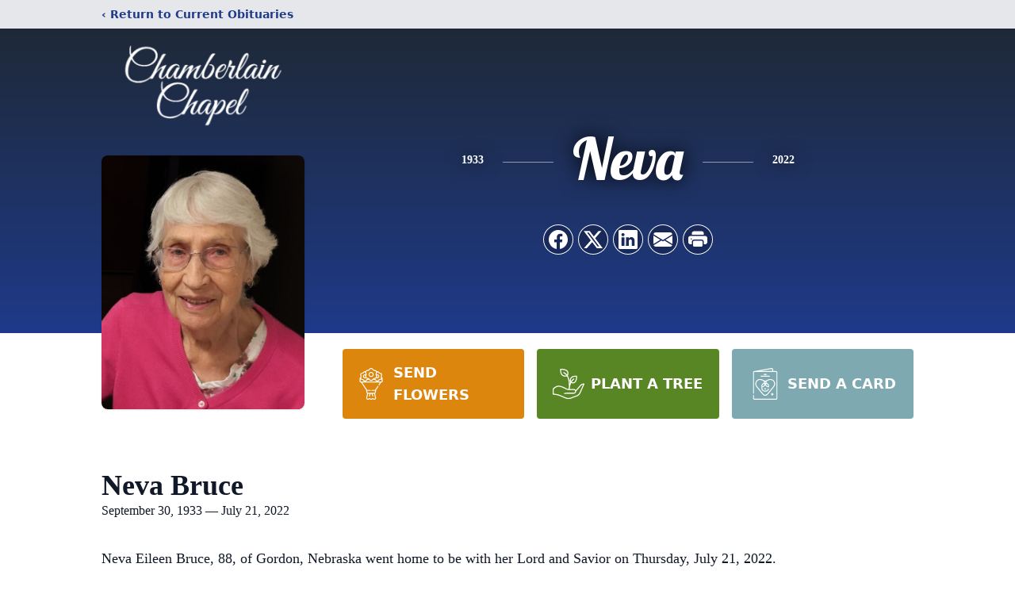

--- FILE ---
content_type: text/html; charset=utf-8
request_url: https://www.google.com/recaptcha/enterprise/anchor?ar=1&k=6Lc1kTcmAAAAAInnzC5CGNpmRBWPu-8ZXgzBC591&co=aHR0cHM6Ly93d3cuY2hhbWJlcmxhaW5jaGFwZWwuY29tOjQ0Mw..&hl=en&type=image&v=PoyoqOPhxBO7pBk68S4YbpHZ&theme=light&size=invisible&badge=bottomright&anchor-ms=20000&execute-ms=30000&cb=2pooczrt0ok2
body_size: 48738
content:
<!DOCTYPE HTML><html dir="ltr" lang="en"><head><meta http-equiv="Content-Type" content="text/html; charset=UTF-8">
<meta http-equiv="X-UA-Compatible" content="IE=edge">
<title>reCAPTCHA</title>
<style type="text/css">
/* cyrillic-ext */
@font-face {
  font-family: 'Roboto';
  font-style: normal;
  font-weight: 400;
  font-stretch: 100%;
  src: url(//fonts.gstatic.com/s/roboto/v48/KFO7CnqEu92Fr1ME7kSn66aGLdTylUAMa3GUBHMdazTgWw.woff2) format('woff2');
  unicode-range: U+0460-052F, U+1C80-1C8A, U+20B4, U+2DE0-2DFF, U+A640-A69F, U+FE2E-FE2F;
}
/* cyrillic */
@font-face {
  font-family: 'Roboto';
  font-style: normal;
  font-weight: 400;
  font-stretch: 100%;
  src: url(//fonts.gstatic.com/s/roboto/v48/KFO7CnqEu92Fr1ME7kSn66aGLdTylUAMa3iUBHMdazTgWw.woff2) format('woff2');
  unicode-range: U+0301, U+0400-045F, U+0490-0491, U+04B0-04B1, U+2116;
}
/* greek-ext */
@font-face {
  font-family: 'Roboto';
  font-style: normal;
  font-weight: 400;
  font-stretch: 100%;
  src: url(//fonts.gstatic.com/s/roboto/v48/KFO7CnqEu92Fr1ME7kSn66aGLdTylUAMa3CUBHMdazTgWw.woff2) format('woff2');
  unicode-range: U+1F00-1FFF;
}
/* greek */
@font-face {
  font-family: 'Roboto';
  font-style: normal;
  font-weight: 400;
  font-stretch: 100%;
  src: url(//fonts.gstatic.com/s/roboto/v48/KFO7CnqEu92Fr1ME7kSn66aGLdTylUAMa3-UBHMdazTgWw.woff2) format('woff2');
  unicode-range: U+0370-0377, U+037A-037F, U+0384-038A, U+038C, U+038E-03A1, U+03A3-03FF;
}
/* math */
@font-face {
  font-family: 'Roboto';
  font-style: normal;
  font-weight: 400;
  font-stretch: 100%;
  src: url(//fonts.gstatic.com/s/roboto/v48/KFO7CnqEu92Fr1ME7kSn66aGLdTylUAMawCUBHMdazTgWw.woff2) format('woff2');
  unicode-range: U+0302-0303, U+0305, U+0307-0308, U+0310, U+0312, U+0315, U+031A, U+0326-0327, U+032C, U+032F-0330, U+0332-0333, U+0338, U+033A, U+0346, U+034D, U+0391-03A1, U+03A3-03A9, U+03B1-03C9, U+03D1, U+03D5-03D6, U+03F0-03F1, U+03F4-03F5, U+2016-2017, U+2034-2038, U+203C, U+2040, U+2043, U+2047, U+2050, U+2057, U+205F, U+2070-2071, U+2074-208E, U+2090-209C, U+20D0-20DC, U+20E1, U+20E5-20EF, U+2100-2112, U+2114-2115, U+2117-2121, U+2123-214F, U+2190, U+2192, U+2194-21AE, U+21B0-21E5, U+21F1-21F2, U+21F4-2211, U+2213-2214, U+2216-22FF, U+2308-230B, U+2310, U+2319, U+231C-2321, U+2336-237A, U+237C, U+2395, U+239B-23B7, U+23D0, U+23DC-23E1, U+2474-2475, U+25AF, U+25B3, U+25B7, U+25BD, U+25C1, U+25CA, U+25CC, U+25FB, U+266D-266F, U+27C0-27FF, U+2900-2AFF, U+2B0E-2B11, U+2B30-2B4C, U+2BFE, U+3030, U+FF5B, U+FF5D, U+1D400-1D7FF, U+1EE00-1EEFF;
}
/* symbols */
@font-face {
  font-family: 'Roboto';
  font-style: normal;
  font-weight: 400;
  font-stretch: 100%;
  src: url(//fonts.gstatic.com/s/roboto/v48/KFO7CnqEu92Fr1ME7kSn66aGLdTylUAMaxKUBHMdazTgWw.woff2) format('woff2');
  unicode-range: U+0001-000C, U+000E-001F, U+007F-009F, U+20DD-20E0, U+20E2-20E4, U+2150-218F, U+2190, U+2192, U+2194-2199, U+21AF, U+21E6-21F0, U+21F3, U+2218-2219, U+2299, U+22C4-22C6, U+2300-243F, U+2440-244A, U+2460-24FF, U+25A0-27BF, U+2800-28FF, U+2921-2922, U+2981, U+29BF, U+29EB, U+2B00-2BFF, U+4DC0-4DFF, U+FFF9-FFFB, U+10140-1018E, U+10190-1019C, U+101A0, U+101D0-101FD, U+102E0-102FB, U+10E60-10E7E, U+1D2C0-1D2D3, U+1D2E0-1D37F, U+1F000-1F0FF, U+1F100-1F1AD, U+1F1E6-1F1FF, U+1F30D-1F30F, U+1F315, U+1F31C, U+1F31E, U+1F320-1F32C, U+1F336, U+1F378, U+1F37D, U+1F382, U+1F393-1F39F, U+1F3A7-1F3A8, U+1F3AC-1F3AF, U+1F3C2, U+1F3C4-1F3C6, U+1F3CA-1F3CE, U+1F3D4-1F3E0, U+1F3ED, U+1F3F1-1F3F3, U+1F3F5-1F3F7, U+1F408, U+1F415, U+1F41F, U+1F426, U+1F43F, U+1F441-1F442, U+1F444, U+1F446-1F449, U+1F44C-1F44E, U+1F453, U+1F46A, U+1F47D, U+1F4A3, U+1F4B0, U+1F4B3, U+1F4B9, U+1F4BB, U+1F4BF, U+1F4C8-1F4CB, U+1F4D6, U+1F4DA, U+1F4DF, U+1F4E3-1F4E6, U+1F4EA-1F4ED, U+1F4F7, U+1F4F9-1F4FB, U+1F4FD-1F4FE, U+1F503, U+1F507-1F50B, U+1F50D, U+1F512-1F513, U+1F53E-1F54A, U+1F54F-1F5FA, U+1F610, U+1F650-1F67F, U+1F687, U+1F68D, U+1F691, U+1F694, U+1F698, U+1F6AD, U+1F6B2, U+1F6B9-1F6BA, U+1F6BC, U+1F6C6-1F6CF, U+1F6D3-1F6D7, U+1F6E0-1F6EA, U+1F6F0-1F6F3, U+1F6F7-1F6FC, U+1F700-1F7FF, U+1F800-1F80B, U+1F810-1F847, U+1F850-1F859, U+1F860-1F887, U+1F890-1F8AD, U+1F8B0-1F8BB, U+1F8C0-1F8C1, U+1F900-1F90B, U+1F93B, U+1F946, U+1F984, U+1F996, U+1F9E9, U+1FA00-1FA6F, U+1FA70-1FA7C, U+1FA80-1FA89, U+1FA8F-1FAC6, U+1FACE-1FADC, U+1FADF-1FAE9, U+1FAF0-1FAF8, U+1FB00-1FBFF;
}
/* vietnamese */
@font-face {
  font-family: 'Roboto';
  font-style: normal;
  font-weight: 400;
  font-stretch: 100%;
  src: url(//fonts.gstatic.com/s/roboto/v48/KFO7CnqEu92Fr1ME7kSn66aGLdTylUAMa3OUBHMdazTgWw.woff2) format('woff2');
  unicode-range: U+0102-0103, U+0110-0111, U+0128-0129, U+0168-0169, U+01A0-01A1, U+01AF-01B0, U+0300-0301, U+0303-0304, U+0308-0309, U+0323, U+0329, U+1EA0-1EF9, U+20AB;
}
/* latin-ext */
@font-face {
  font-family: 'Roboto';
  font-style: normal;
  font-weight: 400;
  font-stretch: 100%;
  src: url(//fonts.gstatic.com/s/roboto/v48/KFO7CnqEu92Fr1ME7kSn66aGLdTylUAMa3KUBHMdazTgWw.woff2) format('woff2');
  unicode-range: U+0100-02BA, U+02BD-02C5, U+02C7-02CC, U+02CE-02D7, U+02DD-02FF, U+0304, U+0308, U+0329, U+1D00-1DBF, U+1E00-1E9F, U+1EF2-1EFF, U+2020, U+20A0-20AB, U+20AD-20C0, U+2113, U+2C60-2C7F, U+A720-A7FF;
}
/* latin */
@font-face {
  font-family: 'Roboto';
  font-style: normal;
  font-weight: 400;
  font-stretch: 100%;
  src: url(//fonts.gstatic.com/s/roboto/v48/KFO7CnqEu92Fr1ME7kSn66aGLdTylUAMa3yUBHMdazQ.woff2) format('woff2');
  unicode-range: U+0000-00FF, U+0131, U+0152-0153, U+02BB-02BC, U+02C6, U+02DA, U+02DC, U+0304, U+0308, U+0329, U+2000-206F, U+20AC, U+2122, U+2191, U+2193, U+2212, U+2215, U+FEFF, U+FFFD;
}
/* cyrillic-ext */
@font-face {
  font-family: 'Roboto';
  font-style: normal;
  font-weight: 500;
  font-stretch: 100%;
  src: url(//fonts.gstatic.com/s/roboto/v48/KFO7CnqEu92Fr1ME7kSn66aGLdTylUAMa3GUBHMdazTgWw.woff2) format('woff2');
  unicode-range: U+0460-052F, U+1C80-1C8A, U+20B4, U+2DE0-2DFF, U+A640-A69F, U+FE2E-FE2F;
}
/* cyrillic */
@font-face {
  font-family: 'Roboto';
  font-style: normal;
  font-weight: 500;
  font-stretch: 100%;
  src: url(//fonts.gstatic.com/s/roboto/v48/KFO7CnqEu92Fr1ME7kSn66aGLdTylUAMa3iUBHMdazTgWw.woff2) format('woff2');
  unicode-range: U+0301, U+0400-045F, U+0490-0491, U+04B0-04B1, U+2116;
}
/* greek-ext */
@font-face {
  font-family: 'Roboto';
  font-style: normal;
  font-weight: 500;
  font-stretch: 100%;
  src: url(//fonts.gstatic.com/s/roboto/v48/KFO7CnqEu92Fr1ME7kSn66aGLdTylUAMa3CUBHMdazTgWw.woff2) format('woff2');
  unicode-range: U+1F00-1FFF;
}
/* greek */
@font-face {
  font-family: 'Roboto';
  font-style: normal;
  font-weight: 500;
  font-stretch: 100%;
  src: url(//fonts.gstatic.com/s/roboto/v48/KFO7CnqEu92Fr1ME7kSn66aGLdTylUAMa3-UBHMdazTgWw.woff2) format('woff2');
  unicode-range: U+0370-0377, U+037A-037F, U+0384-038A, U+038C, U+038E-03A1, U+03A3-03FF;
}
/* math */
@font-face {
  font-family: 'Roboto';
  font-style: normal;
  font-weight: 500;
  font-stretch: 100%;
  src: url(//fonts.gstatic.com/s/roboto/v48/KFO7CnqEu92Fr1ME7kSn66aGLdTylUAMawCUBHMdazTgWw.woff2) format('woff2');
  unicode-range: U+0302-0303, U+0305, U+0307-0308, U+0310, U+0312, U+0315, U+031A, U+0326-0327, U+032C, U+032F-0330, U+0332-0333, U+0338, U+033A, U+0346, U+034D, U+0391-03A1, U+03A3-03A9, U+03B1-03C9, U+03D1, U+03D5-03D6, U+03F0-03F1, U+03F4-03F5, U+2016-2017, U+2034-2038, U+203C, U+2040, U+2043, U+2047, U+2050, U+2057, U+205F, U+2070-2071, U+2074-208E, U+2090-209C, U+20D0-20DC, U+20E1, U+20E5-20EF, U+2100-2112, U+2114-2115, U+2117-2121, U+2123-214F, U+2190, U+2192, U+2194-21AE, U+21B0-21E5, U+21F1-21F2, U+21F4-2211, U+2213-2214, U+2216-22FF, U+2308-230B, U+2310, U+2319, U+231C-2321, U+2336-237A, U+237C, U+2395, U+239B-23B7, U+23D0, U+23DC-23E1, U+2474-2475, U+25AF, U+25B3, U+25B7, U+25BD, U+25C1, U+25CA, U+25CC, U+25FB, U+266D-266F, U+27C0-27FF, U+2900-2AFF, U+2B0E-2B11, U+2B30-2B4C, U+2BFE, U+3030, U+FF5B, U+FF5D, U+1D400-1D7FF, U+1EE00-1EEFF;
}
/* symbols */
@font-face {
  font-family: 'Roboto';
  font-style: normal;
  font-weight: 500;
  font-stretch: 100%;
  src: url(//fonts.gstatic.com/s/roboto/v48/KFO7CnqEu92Fr1ME7kSn66aGLdTylUAMaxKUBHMdazTgWw.woff2) format('woff2');
  unicode-range: U+0001-000C, U+000E-001F, U+007F-009F, U+20DD-20E0, U+20E2-20E4, U+2150-218F, U+2190, U+2192, U+2194-2199, U+21AF, U+21E6-21F0, U+21F3, U+2218-2219, U+2299, U+22C4-22C6, U+2300-243F, U+2440-244A, U+2460-24FF, U+25A0-27BF, U+2800-28FF, U+2921-2922, U+2981, U+29BF, U+29EB, U+2B00-2BFF, U+4DC0-4DFF, U+FFF9-FFFB, U+10140-1018E, U+10190-1019C, U+101A0, U+101D0-101FD, U+102E0-102FB, U+10E60-10E7E, U+1D2C0-1D2D3, U+1D2E0-1D37F, U+1F000-1F0FF, U+1F100-1F1AD, U+1F1E6-1F1FF, U+1F30D-1F30F, U+1F315, U+1F31C, U+1F31E, U+1F320-1F32C, U+1F336, U+1F378, U+1F37D, U+1F382, U+1F393-1F39F, U+1F3A7-1F3A8, U+1F3AC-1F3AF, U+1F3C2, U+1F3C4-1F3C6, U+1F3CA-1F3CE, U+1F3D4-1F3E0, U+1F3ED, U+1F3F1-1F3F3, U+1F3F5-1F3F7, U+1F408, U+1F415, U+1F41F, U+1F426, U+1F43F, U+1F441-1F442, U+1F444, U+1F446-1F449, U+1F44C-1F44E, U+1F453, U+1F46A, U+1F47D, U+1F4A3, U+1F4B0, U+1F4B3, U+1F4B9, U+1F4BB, U+1F4BF, U+1F4C8-1F4CB, U+1F4D6, U+1F4DA, U+1F4DF, U+1F4E3-1F4E6, U+1F4EA-1F4ED, U+1F4F7, U+1F4F9-1F4FB, U+1F4FD-1F4FE, U+1F503, U+1F507-1F50B, U+1F50D, U+1F512-1F513, U+1F53E-1F54A, U+1F54F-1F5FA, U+1F610, U+1F650-1F67F, U+1F687, U+1F68D, U+1F691, U+1F694, U+1F698, U+1F6AD, U+1F6B2, U+1F6B9-1F6BA, U+1F6BC, U+1F6C6-1F6CF, U+1F6D3-1F6D7, U+1F6E0-1F6EA, U+1F6F0-1F6F3, U+1F6F7-1F6FC, U+1F700-1F7FF, U+1F800-1F80B, U+1F810-1F847, U+1F850-1F859, U+1F860-1F887, U+1F890-1F8AD, U+1F8B0-1F8BB, U+1F8C0-1F8C1, U+1F900-1F90B, U+1F93B, U+1F946, U+1F984, U+1F996, U+1F9E9, U+1FA00-1FA6F, U+1FA70-1FA7C, U+1FA80-1FA89, U+1FA8F-1FAC6, U+1FACE-1FADC, U+1FADF-1FAE9, U+1FAF0-1FAF8, U+1FB00-1FBFF;
}
/* vietnamese */
@font-face {
  font-family: 'Roboto';
  font-style: normal;
  font-weight: 500;
  font-stretch: 100%;
  src: url(//fonts.gstatic.com/s/roboto/v48/KFO7CnqEu92Fr1ME7kSn66aGLdTylUAMa3OUBHMdazTgWw.woff2) format('woff2');
  unicode-range: U+0102-0103, U+0110-0111, U+0128-0129, U+0168-0169, U+01A0-01A1, U+01AF-01B0, U+0300-0301, U+0303-0304, U+0308-0309, U+0323, U+0329, U+1EA0-1EF9, U+20AB;
}
/* latin-ext */
@font-face {
  font-family: 'Roboto';
  font-style: normal;
  font-weight: 500;
  font-stretch: 100%;
  src: url(//fonts.gstatic.com/s/roboto/v48/KFO7CnqEu92Fr1ME7kSn66aGLdTylUAMa3KUBHMdazTgWw.woff2) format('woff2');
  unicode-range: U+0100-02BA, U+02BD-02C5, U+02C7-02CC, U+02CE-02D7, U+02DD-02FF, U+0304, U+0308, U+0329, U+1D00-1DBF, U+1E00-1E9F, U+1EF2-1EFF, U+2020, U+20A0-20AB, U+20AD-20C0, U+2113, U+2C60-2C7F, U+A720-A7FF;
}
/* latin */
@font-face {
  font-family: 'Roboto';
  font-style: normal;
  font-weight: 500;
  font-stretch: 100%;
  src: url(//fonts.gstatic.com/s/roboto/v48/KFO7CnqEu92Fr1ME7kSn66aGLdTylUAMa3yUBHMdazQ.woff2) format('woff2');
  unicode-range: U+0000-00FF, U+0131, U+0152-0153, U+02BB-02BC, U+02C6, U+02DA, U+02DC, U+0304, U+0308, U+0329, U+2000-206F, U+20AC, U+2122, U+2191, U+2193, U+2212, U+2215, U+FEFF, U+FFFD;
}
/* cyrillic-ext */
@font-face {
  font-family: 'Roboto';
  font-style: normal;
  font-weight: 900;
  font-stretch: 100%;
  src: url(//fonts.gstatic.com/s/roboto/v48/KFO7CnqEu92Fr1ME7kSn66aGLdTylUAMa3GUBHMdazTgWw.woff2) format('woff2');
  unicode-range: U+0460-052F, U+1C80-1C8A, U+20B4, U+2DE0-2DFF, U+A640-A69F, U+FE2E-FE2F;
}
/* cyrillic */
@font-face {
  font-family: 'Roboto';
  font-style: normal;
  font-weight: 900;
  font-stretch: 100%;
  src: url(//fonts.gstatic.com/s/roboto/v48/KFO7CnqEu92Fr1ME7kSn66aGLdTylUAMa3iUBHMdazTgWw.woff2) format('woff2');
  unicode-range: U+0301, U+0400-045F, U+0490-0491, U+04B0-04B1, U+2116;
}
/* greek-ext */
@font-face {
  font-family: 'Roboto';
  font-style: normal;
  font-weight: 900;
  font-stretch: 100%;
  src: url(//fonts.gstatic.com/s/roboto/v48/KFO7CnqEu92Fr1ME7kSn66aGLdTylUAMa3CUBHMdazTgWw.woff2) format('woff2');
  unicode-range: U+1F00-1FFF;
}
/* greek */
@font-face {
  font-family: 'Roboto';
  font-style: normal;
  font-weight: 900;
  font-stretch: 100%;
  src: url(//fonts.gstatic.com/s/roboto/v48/KFO7CnqEu92Fr1ME7kSn66aGLdTylUAMa3-UBHMdazTgWw.woff2) format('woff2');
  unicode-range: U+0370-0377, U+037A-037F, U+0384-038A, U+038C, U+038E-03A1, U+03A3-03FF;
}
/* math */
@font-face {
  font-family: 'Roboto';
  font-style: normal;
  font-weight: 900;
  font-stretch: 100%;
  src: url(//fonts.gstatic.com/s/roboto/v48/KFO7CnqEu92Fr1ME7kSn66aGLdTylUAMawCUBHMdazTgWw.woff2) format('woff2');
  unicode-range: U+0302-0303, U+0305, U+0307-0308, U+0310, U+0312, U+0315, U+031A, U+0326-0327, U+032C, U+032F-0330, U+0332-0333, U+0338, U+033A, U+0346, U+034D, U+0391-03A1, U+03A3-03A9, U+03B1-03C9, U+03D1, U+03D5-03D6, U+03F0-03F1, U+03F4-03F5, U+2016-2017, U+2034-2038, U+203C, U+2040, U+2043, U+2047, U+2050, U+2057, U+205F, U+2070-2071, U+2074-208E, U+2090-209C, U+20D0-20DC, U+20E1, U+20E5-20EF, U+2100-2112, U+2114-2115, U+2117-2121, U+2123-214F, U+2190, U+2192, U+2194-21AE, U+21B0-21E5, U+21F1-21F2, U+21F4-2211, U+2213-2214, U+2216-22FF, U+2308-230B, U+2310, U+2319, U+231C-2321, U+2336-237A, U+237C, U+2395, U+239B-23B7, U+23D0, U+23DC-23E1, U+2474-2475, U+25AF, U+25B3, U+25B7, U+25BD, U+25C1, U+25CA, U+25CC, U+25FB, U+266D-266F, U+27C0-27FF, U+2900-2AFF, U+2B0E-2B11, U+2B30-2B4C, U+2BFE, U+3030, U+FF5B, U+FF5D, U+1D400-1D7FF, U+1EE00-1EEFF;
}
/* symbols */
@font-face {
  font-family: 'Roboto';
  font-style: normal;
  font-weight: 900;
  font-stretch: 100%;
  src: url(//fonts.gstatic.com/s/roboto/v48/KFO7CnqEu92Fr1ME7kSn66aGLdTylUAMaxKUBHMdazTgWw.woff2) format('woff2');
  unicode-range: U+0001-000C, U+000E-001F, U+007F-009F, U+20DD-20E0, U+20E2-20E4, U+2150-218F, U+2190, U+2192, U+2194-2199, U+21AF, U+21E6-21F0, U+21F3, U+2218-2219, U+2299, U+22C4-22C6, U+2300-243F, U+2440-244A, U+2460-24FF, U+25A0-27BF, U+2800-28FF, U+2921-2922, U+2981, U+29BF, U+29EB, U+2B00-2BFF, U+4DC0-4DFF, U+FFF9-FFFB, U+10140-1018E, U+10190-1019C, U+101A0, U+101D0-101FD, U+102E0-102FB, U+10E60-10E7E, U+1D2C0-1D2D3, U+1D2E0-1D37F, U+1F000-1F0FF, U+1F100-1F1AD, U+1F1E6-1F1FF, U+1F30D-1F30F, U+1F315, U+1F31C, U+1F31E, U+1F320-1F32C, U+1F336, U+1F378, U+1F37D, U+1F382, U+1F393-1F39F, U+1F3A7-1F3A8, U+1F3AC-1F3AF, U+1F3C2, U+1F3C4-1F3C6, U+1F3CA-1F3CE, U+1F3D4-1F3E0, U+1F3ED, U+1F3F1-1F3F3, U+1F3F5-1F3F7, U+1F408, U+1F415, U+1F41F, U+1F426, U+1F43F, U+1F441-1F442, U+1F444, U+1F446-1F449, U+1F44C-1F44E, U+1F453, U+1F46A, U+1F47D, U+1F4A3, U+1F4B0, U+1F4B3, U+1F4B9, U+1F4BB, U+1F4BF, U+1F4C8-1F4CB, U+1F4D6, U+1F4DA, U+1F4DF, U+1F4E3-1F4E6, U+1F4EA-1F4ED, U+1F4F7, U+1F4F9-1F4FB, U+1F4FD-1F4FE, U+1F503, U+1F507-1F50B, U+1F50D, U+1F512-1F513, U+1F53E-1F54A, U+1F54F-1F5FA, U+1F610, U+1F650-1F67F, U+1F687, U+1F68D, U+1F691, U+1F694, U+1F698, U+1F6AD, U+1F6B2, U+1F6B9-1F6BA, U+1F6BC, U+1F6C6-1F6CF, U+1F6D3-1F6D7, U+1F6E0-1F6EA, U+1F6F0-1F6F3, U+1F6F7-1F6FC, U+1F700-1F7FF, U+1F800-1F80B, U+1F810-1F847, U+1F850-1F859, U+1F860-1F887, U+1F890-1F8AD, U+1F8B0-1F8BB, U+1F8C0-1F8C1, U+1F900-1F90B, U+1F93B, U+1F946, U+1F984, U+1F996, U+1F9E9, U+1FA00-1FA6F, U+1FA70-1FA7C, U+1FA80-1FA89, U+1FA8F-1FAC6, U+1FACE-1FADC, U+1FADF-1FAE9, U+1FAF0-1FAF8, U+1FB00-1FBFF;
}
/* vietnamese */
@font-face {
  font-family: 'Roboto';
  font-style: normal;
  font-weight: 900;
  font-stretch: 100%;
  src: url(//fonts.gstatic.com/s/roboto/v48/KFO7CnqEu92Fr1ME7kSn66aGLdTylUAMa3OUBHMdazTgWw.woff2) format('woff2');
  unicode-range: U+0102-0103, U+0110-0111, U+0128-0129, U+0168-0169, U+01A0-01A1, U+01AF-01B0, U+0300-0301, U+0303-0304, U+0308-0309, U+0323, U+0329, U+1EA0-1EF9, U+20AB;
}
/* latin-ext */
@font-face {
  font-family: 'Roboto';
  font-style: normal;
  font-weight: 900;
  font-stretch: 100%;
  src: url(//fonts.gstatic.com/s/roboto/v48/KFO7CnqEu92Fr1ME7kSn66aGLdTylUAMa3KUBHMdazTgWw.woff2) format('woff2');
  unicode-range: U+0100-02BA, U+02BD-02C5, U+02C7-02CC, U+02CE-02D7, U+02DD-02FF, U+0304, U+0308, U+0329, U+1D00-1DBF, U+1E00-1E9F, U+1EF2-1EFF, U+2020, U+20A0-20AB, U+20AD-20C0, U+2113, U+2C60-2C7F, U+A720-A7FF;
}
/* latin */
@font-face {
  font-family: 'Roboto';
  font-style: normal;
  font-weight: 900;
  font-stretch: 100%;
  src: url(//fonts.gstatic.com/s/roboto/v48/KFO7CnqEu92Fr1ME7kSn66aGLdTylUAMa3yUBHMdazQ.woff2) format('woff2');
  unicode-range: U+0000-00FF, U+0131, U+0152-0153, U+02BB-02BC, U+02C6, U+02DA, U+02DC, U+0304, U+0308, U+0329, U+2000-206F, U+20AC, U+2122, U+2191, U+2193, U+2212, U+2215, U+FEFF, U+FFFD;
}

</style>
<link rel="stylesheet" type="text/css" href="https://www.gstatic.com/recaptcha/releases/PoyoqOPhxBO7pBk68S4YbpHZ/styles__ltr.css">
<script nonce="u4Jev7vXwziBDHcallB0CA" type="text/javascript">window['__recaptcha_api'] = 'https://www.google.com/recaptcha/enterprise/';</script>
<script type="text/javascript" src="https://www.gstatic.com/recaptcha/releases/PoyoqOPhxBO7pBk68S4YbpHZ/recaptcha__en.js" nonce="u4Jev7vXwziBDHcallB0CA">
      
    </script></head>
<body><div id="rc-anchor-alert" class="rc-anchor-alert"></div>
<input type="hidden" id="recaptcha-token" value="[base64]">
<script type="text/javascript" nonce="u4Jev7vXwziBDHcallB0CA">
      recaptcha.anchor.Main.init("[\x22ainput\x22,[\x22bgdata\x22,\x22\x22,\[base64]/[base64]/[base64]/ZyhXLGgpOnEoW04sMjEsbF0sVywwKSxoKSxmYWxzZSxmYWxzZSl9Y2F0Y2goayl7RygzNTgsVyk/[base64]/[base64]/[base64]/[base64]/[base64]/[base64]/[base64]/bmV3IEJbT10oRFswXSk6dz09Mj9uZXcgQltPXShEWzBdLERbMV0pOnc9PTM/bmV3IEJbT10oRFswXSxEWzFdLERbMl0pOnc9PTQ/[base64]/[base64]/[base64]/[base64]/[base64]\\u003d\x22,\[base64]\\u003d\x22,\x22w6UoKcO5SjNCRMO+wrtTWsKsw4/[base64]/Dn8OHwp7CtcOnYgg3w6XCtMOhw4XDviIPNDZ+w4/DjcO2IG/DpEHDvsOoRXPCicODbMKnwo/Dp8Ofw4nCpsKJwo1bw7c9wqdlw5LDpl3CsETDsnrDlsK9w4PDhyVBwrZNWsKXOsKcF8OewoPCl8KDTcKgwqFPNW50AMK9L8OCw5EvwqZPW8KrwqALeStCw555WMK0wrk8w7HDtU9rSAPDtcOKwq/Co8OyIjDCmsOmwq0PwqErw5VeJ8O2TnlCKsOMe8KwC8O6PQrCvlIVw5PDkVA1w5BjwoYUw6DCtGw2LcO3wqrDnkg0w6XCklzCncKzFm3Dl8OfHVhxcnMRDMKswrnDtXPCn8OSw43DskfDl8OyRB3DmRBCwqtLw65lworCgMKMwogHGsKVSSjCnC/Cqi7CsgDDiWIfw5/DmcK1OjIew4gXfMO9wqw6Y8O5YFxnQMO7B8OFSMOLwqTCnGzCiHwuB8O/KwjCqsKwwqLDv2VGwo59HsOLB8Ofw7HDuzRsw4HDkVpGw6DCp8KWwrDDrcOGwqPCnVzDtxJHw5/CrA/Co8KAAUYBw5nDo8KFPnbChMKHw4UWM37DvnTCj8KFwrLCmxkLwrPCujzCtMOxw54uwp4Hw7/DnzkeFsKUw7bDj2geP8OfZcKgHQ7DisKRYizCgcKRw60rwok1PQHCisOtwq0/R8Obwpo/a8O0S8OwPMONGTZSw7QxwoFKw7jDo3vDuRrClsOfwpvCksKVKsKHw4vCkgnDmcOhZcOHXHwlCywXAMKBwo3CjxIZw7HCoFfCsAfCvhVvwrfDpMKcw7dgOHU9w4DCql/DjMKDBVIuw6V8S8KBw7cRwoMmw7PDvHTDo3N0w5o7wpM9w6bCnMOjwofDssKqwrEPJsKKw4PCtQPDtMOjf2fCtUrCpcOtJwjCuMKmZGjChMOvwpQYIhw0woTDhExodsODWcOgwrfCiSfDiMK2fMOUwr3DtSVcNy/[base64]/Colw1w5zCn8OMwqDDoVkdQSzCjnBjwrwDKcOiwoDCjDbDsMOBw64LwrIvw69zw7EtwrXDpcKgw5bCo8ODCMKBw4hBwpbCiSwaIcOxA8OSw4/[base64]/[base64]/CusK/AcKkZEjCvB4Yw7V8w4bCtmNrw6w8SRfCocKYwoVLw5fCisOMWHcbwqDDrcKCw51+JsOUw6V2w6bDisOqwpQdw5x5w7zCisO9YinDtDLCj8OwbxZYwrdZCEHDlsKMAcKMw6Vbw49tw4/Dn8K5w5ViwpTCicOpw4HCtGVjYwXCp8KUwp3Dl2ZLw7BMwpPCsXNrwrPCknTDqsKVw79Vw6vDmMOWwr8SQsOMKcOrwq7DjcKXwpNHflITw5x3w4vCpgDCihY2bxEiD1/DrMKiRMK9wopfAcOlRMKydR5yfMO0KBMtwoxCw7A6W8KbfsOSwoPDtFrCkwMgGsKQwo7DpjYqQcKLOsOddX8Xw5HDlcO3BWnDgcKrw7Y0Zg/DjcKTw4FrWMO/dRPDqwNFwrZqw4DDl8OUW8KswrfDv8Kcw6LCtGJSwpPCtcKyLmvDjMOvw7shdMK3LmgtfcKzdsOPw67DjWsXAMOATcOcw6PCmkPChsO3fMOLfjrCm8K4f8Ktw40bbDUZc8OAKsOZw7/CmsK+wotrUMKFZ8OGw4Bhw6LDgcKQPBDDizUWwqVuTVwpw7/[base64]/DqmbCmHHClcO/wpcgwoPDisOKwqEsw5TDtMOIw7fDgsORVsO0L3/DoEoswpnCgMKfwo9pwr3Dh8OhwqACHCXDqsOtw5IWwqF5worCtFFOw6cdwovDiE5pw4RRMUTCusOUw4sTbV8DwrTCusO5FVF3E8KEw5Afw6hpWTdzVsOhwqhaPWFGYT0VwpoaWcKfw6R4woBvw7jClMKawp1+AsKBE1/Dl8KWwqDCr8Knw7cYLsOdAcOCw6fCjxF1JcKQw5vDnMK4wrEIwqLDmg0UU8OlU2oNM8Otw4UXAMOCXsOTInDCo3ceH8KQUAPDtsOfJQ/[base64]/DgkBOwoXCpV3CnzHClRTCmjspwrnDh8K9wrnCjMOwwp0pXcOWbsOqdcK/SxbCi8KcKSo7w5TDkXknwoogIDssGlYAw7DCqcKZw6XDusK2w7NMw4cjPh1qwo07fTXCtsKdw4nDocKUwqTDl0PDnBwzwpvCo8KNNMOASFPDpGrDjxLCvMKbXV0/FXjDnXnDssKww4dYTAIuw4jDtTsBMkPChFfDoCQJfBPCgsKvccOoTxFHw5dgNMKuwr8SaGUsYcOHw4jCqcK1LBJMw4bCosKyGX4bV8O/CMOGLHjCqzkEwqfDu8K9wowvGQDDrMKtBsKADlrCqCDDmMOqZRB9ETHCvMKcw6gcwoENIcOTWsOJwoTCk8O3fBt/[base64]/DvE1oTcO1wqbDrQhAw6J/[base64]/CjMOGEy7ChQQ6Bw1twqbDicOyDsKtKsKCJWnDgMK2w7E+G8KofzhlCMKPccK3UwDCpTPDiMOPwprCnsOWbcKLw53DtMKaw4bChGk/[base64]/worCjRR5WMKbOMOIAMK2wrM1wobDjwxzw7YMwqkXwrJXZXIzw5JRc1g6R8KTJcOlFFMBw5nDu8Oow4jDoDoBUsOtAR/CqsOiTsKpTkLDvcODwohNEsO7YcKWw4YTa8OVUcKzw5Yxw4xNwpXDksOjwobCrDnDqMKZw5xyO8KSD8KNfMONUmfDncODfwpKQhoEw4x/wqzDmsO9wqQPw4HClRMhw7vCpsOCwqbCmMOSwrDCtcKFE8KuEsK+ZkseaMKCEMKCU8O/w6M/woUgbiV1LMK4w5oyLsOgw7jDg8KPw7ApJh3CgcOnNsO+wprDrm/DsDQowrFnwrFMwowhMsODQsKnw780a0nDklzCg1rCmsOIVRQka2gYw7nDgVl/[base64]/DrsOOacObVwMfAV1uwoLCh15aw4bDpcOHIxJrw77Cj8K0w7gxw5Y7w5DCimpww6hHODtTw4rDlcKWwpHCiUvCgAhNUsOrI8OtwqzDisO2w6V2ICZaaA5ObsO5esORKMO4NAfCk8K2eMOldcK8wpTCgC/DnBFsaWE8w4PCrcO0FQrCrcKPLkXCrMOnTgfDnQvDnnDDhA/CvcKiwp8Zw6XCjAV0cWLDrsO7W8Kiwr1sXEfDj8KYTjwRwqMJPiM8GhoVw5PCvcK/wpBDw5/DhsOwG8OKX8K7JDHCjMK6OsKYRMO/w4BlBXjChcOCR8OfCMKYw7FXDA4lw6jCqRNwJcOOwqTCi8Kcw4tAwrbClShNKwZhFMKaCcKaw78xwpF2YsKwTlRzwofCmWrDqH3Ch8K5w6jCk8KLwq0Dw4Y+TcO3w53DisK+WHvDqwtrwq/[base64]/CmhLDu8O3w7FFw7rCi8OywptIwrMXwpQxwoArw4DDgsKQNjbDkzTDmQrDkMOXZsODEsKZBsOoN8OHUcObNltfBiDDh8K4HcKCw7BSGjFzIcOrwqoaBsO0OsObM8K4wpvDl8KrwqAgesO6SyTCqWDDmU7Coj/[base64]/DplYBw5zChMOUwotxCMO/OBRNX8Kpw5M9w6TCgcObO8OUIi5HwrDDrHzDsFMvIBLDusO9wrtsw7BTwoHCgljCkcONYcOTwrwEa8OgDsKAw7/[base64]/FiYBwrV5Z2A7w441w49WfU3ClMKAw6xMwqgCd2XCmsKGSwHCoh1AwpjDm8K4NwHDgD4AwoPDkMKLw6zDmMKEwro2wqZ+RRc1LMOQw43DiCzDjXNQVQHDnsOKR8KBwrjDmcO3wrfClsKlw6XDihd3wrIFGcK/T8KHw4HCgkszwpkPdMKiEsOCw7PDpsOawoB8OcKvwqEmIMKGWlldw5DCgcOIwqPDsgwVZ1ZCTcKNwp7DiBBZw5s3S8OswrlAGMKww5HDnUtTw4M/w7V8wqYCw4HCq2fCoMOiH0HCi03DtMKbPBjCocO0SjrCucOwX2gPw7fCnGDDv8KUcMK6RTXCusKEw7DDqMKYwozDvFw7WFBnbsK3PHxRwp1DcsOVwpNnClNlw4vDu0EMJzVsw7PDm8KtAsOXw4Nzw7Zow7E+wqbDnF5rDWxSLiVWXUvCmcONGDQ2Mw/[base64]/bHbDu0PCucORZQwcIn3DlMK2HcKBVyprNB8JF2TDiMO+GXMHMXV1wrrDjCzDuMKtw7Zlw6HCoWoRwp8pwoxed3PDocOhKsOowovDiMKGa8OOYsOpFjdVJCFLCjBzwrzCkjXCmUg+ZT/DusO8YkrDu8KDPzTCoFF/[base64]/w5nDgWU1wonDl8KIw7TDtcOHScKqcnklLBN2bynDtsK8CEVxVMOkQFTCssKww4HDqHIjw4DCmcOvGwIAwq0+AsKSfsK5Sz3CgMOGwqsWDwPDpcOWM8KZw58Yw4rDgSbCugHDpiJRw79DwqjDv8Oawqk+BV/DrcOEwq/DmBxmw6TDpMKhXcKGw4XDlwnDjcO7wojCgMK6wrnDhsOQwp7DoWzDuMObw4lVYDtvwrjCiMOLw7HDpCY5IyvCiHheYcKgL8O9w43Dr8KtwrZewrpiFsOGVxzClznDhG/CgcOJGMORw7xHHsOUX8O6wrbCt8K5AMOQQ8O1w73CrWseNsKYVTPCuGjDuVvDm2Igw7wTIV7DuMKkwqTDucKzZsKmBMKmQcKpbsK/Bl1Rw5Mld287wqTCgsOFNH/Dh8K9E8KvwqMywrsxd8O8wprDgsOgDsOnGC7DksK2Hy1lSEHCj04Lw686wr/DrsKATsKTasKpwr1dwrtRLghTECrCucO7w4vDhsOnHlh/JMKIKC4swppHMXUiAcOVRMKUKwDChxbCsgNewrbCkFfDgy3CmUBMwpp2YxlFCcOkVcOxaCNffT9/IcK4wrLDixXCk8O6w5LDnVjCkcKYwq83OVTCqsK1IMKILTV3w5dPw5TCnMKYwrPDscKVw4MLD8O1w7lbLMOEPF1hWF/CqGzDlBvDqMKBwpfCjsKxwpbCuBpOKMOTcQjDs8KNwoR0N1jCmVvDoG3DmcKbwpHDtsOdwq5+EmfCrTHCqWB2F8KrwoPDlDPDokjCtmQvPsOTwq1qBywRF8KUwpIRw4LCiMOtwoZSw6PDjXohworCm0/Cn8KVwpULaBrCunDDl17CgUnDgMKjwrkMw6XCsH8mFcKychvCkRpyHg/[base64]/CtsKSbcOnUMKyY8K+TwvDs8KdwowSwrzCpVloFQ/[base64]/[base64]/DjyDDvl/Dul3CjCHCt8OEw4/[base64]/woDCpMONc8OJw4HDg3DCqiUpw5zDrT5owqvDsMKfwrXDkMK0acO9wrLCo1fCoWTCi252w63DjnDCv8K+DHgcbMOVw7LDvShEFR7Do8OgPsKGwo/DnTLDmMOBKMOeEGlLTcOBDcO/fQsffsOcMMK+w4TCgMKqwqfDiCZjw6p2w4/[base64]/w7bDmsOaJ1MEwq/[base64]/[base64]/Cq8K+w43CusKMw4dYZjc2wrXCm0LCkcKAfVpracOvaAJLw6XCmcKsw5nDkwddwp8/w5RLwpnDpMKrAU8yw5TDrsOyXcOVwpdAIwvCoMOuFzQkw6xlYMKBwpbDrQDCoUTCs8O9GXbDjsOxw5/DusO/c0nCkMOSwoE7aFvCgcKPwpRMwoHClVZ7EVnDtATChcO4dS/[base64]/Dm8K4w4XDpsORM8K/w7o8JsOEOsO5wrHCn3rCpzhdIMKow6QbDFdkblk8FcOrQFrDqcOsw7Iyw5RLwph8JynCmgDCjsOjw6LCpFYWw5TCtVx7w6DDlhrDiVMjMT3DssKzw6LCqcKxwq9Bw6zDsTHCosO/w7zCnWbCgD3CjsOPVh1BM8OiwqNVwo7Dq0JCw5N7wrlGF8Ocw4wdVybCo8K8w7dmwq8+VsODDcKDwqROwp86w6VDw7DCtivDrMORY1vDkgBMw53DssOEw552JXjDrMKUw6t+wrJuXSXCu0Nrw5zCvXUCwoscw7rCoQ/DiMKBUyY9wpIUwqppRcOnw7R1w53Dp8OoLBs3V2YRXw4iPinDnMO5DFNRwpDDrMO7w4rDvcOsw61Cw4TCocKyw6fDvMORUXtvw4Y0HsOPw5/CjlHDn8O6w7VgwplIA8OBLcKWdkvDgcKLwp/DsmVpdigSw6s1TsKZw4PCucOkUHN5woxsJMObVWvDhsKbwoZBDsOlbH3DrMKTGcK4JU5nbcOUDjE7MRcXwprDhsKDLMO3wosHQSDCtzrCv8KlYygmwq8ANMO0FxPDh8KwdypRwpXDgMKeO0ZzNcKxwocINwwhWcK/ZEnCqFXDiWl/[base64]/UmFVwobDtsOqccKNOcKWGMKUwrYmMksaWzBjTV/[base64]/Dv8KPS8KAw6czwr8vw6x2SsKPwoF3w68JbU/[base64]/CtcKRw7IFNsOiw6fCjl7CsS/DuQbDgMKRwrc9wovCm8OCMsOZMsKmw6oFwq8zLh7DvcO4wrnCuMKIFWDDvsKhwrfDsGkKw68Zw605w55QUHFJw5rCmsK2VSRTw4wRKAR0BMOQcMKuw7JMUGLDosO4Y1fCsnoLMsO8JErCkMOiGcK5YD5gWF/[base64]/Dr8KWwpNYOCzDnMKrw7cXU8K7w4YEw7oOw7TCrn/[base64]/CohZfwpwiFsO/w6PDoU3CtsOddQrDu8KiWn/DhMKxMwrCnRjDpGA5dsOSw6Ilw4rDqy7CrsOpwofDu8KEbcOiwrtzwqTDg8OEwoNQw7vCqMKoWcOrw4gQBMOhfw58w4TClsK+woM+E2fCun3CqTNEXyFCwpLCmMOiwoTDr8OsW8KQw4DDh0UkKsKIwqZnwo7CrsK2KAzDpMKYw5jCvQc8w6/CvBZ6wqsrB8KEwrsTDMOhE8KfMMKNf8OBw6vDmjHCi8OFamgODFbDmsOSbMKsTUgBHEMVw5xYw7V2XsOuw6kERS1kF8OUScO2w7PDhCXDjcOIwrfCs1jDiDPDgMOMMcK0wqwQQ8KMRMOpYgjDh8KTwobCvn0GwrvDsMOYAjrDg8Onw5XChC/Cg8OwO2gyw4NPf8O8wqcBw7/DuRDDhTUEWcOhwp8iOMKIembCthZvw7XCoMObBcKjwrbChnbDvsOzXhrCmD3DvcOXL8OBVsOjwq7CvMK/ZcOvw7TCgcKnw5rDnRDDs8OSVUl0T0jChXF3wrlBwqoxw4rCp3V7B8KeV8OzJcOywo0mYcOqwqnCp8K2Az3DosK1w5oLBsKZPGIfwoxAI8KMSAo/V1tvw48hWCQbSsKUecOJFsKiwpXDrcOdw5Bew6wPbcOhwo1sZGw8wqDDhUQuJcO2PmQowr7DncOTw6c4w6bCqsKQIcOfw5TCvjrCscOLEsOWw5/DjErCljXCocOGw64GwpbDsiDCsMOoQMKzB37DtcOMI8OkKcOuw704w7Ruw5M/YWXCg1fChTHDiMO1DkNIBybCtnIlwrc6eBvCocK7PQw3H8KJw4Rzw5/[base64]/CmcK1bcKEw79uO8K+wqkqczfCuFTCskAAwqpLw53ClxvCvcKBw63DgxnCuXvCrhE9fcKwUMKawph5RFXCocOzEMKOwqXDiiEpw7zDkcKRUS50wrwDD8Kxw5Nxw7PDuDjDl1zDmmzDry8Tw7pLAznCpzPDg8KewpJsK2/[base64]/wqrDjcOYXMKMMsOSw6TCmsOUbMKnR8KrwrHCosOSwrRLw6XDu3cyTgtebMOVZsKRQGbDoMOMw6daBAIyw5nCpsK4TcKpD2bCrcOoT2Etwq0pZMOeK8K+woByw6gPEcOrw5lbwqUhwqnDvsOiCicnIcKuey/CvyLCtMOhwoEdwqUtwp8Zw6jDnsOvw4HCikjDpSjDscOEbMKDRBh5S23DoRHDl8KdSXhLPwlWPlTCsDtqclQ9w4bCq8KtJ8KKCCkVw6HDolDDggTCvcK7w5vDjCJ1e8K3wr0rB8K7eSHCvkHChsKxwq5cwpvDiH/DucKKehVcwqDDmsOdOcOvCcOhwpjDpV7CtGwJQkPCpMOvwrXDvcKoQSrDl8O/[base64]/wpTCi8Kww4fDn8OrdQRIw7vCjsOOw7FNDMK6aBTDmMKkw6ZCw5N8Vh/CmMKlORJrcFjDvS/CgSAjw5gDwoxGBMOTw4ZQTcOWw4siVcObw6I4D3k8PS5SwoLCgAw7e1rDkHxOLsKoSgkOFkZ7UzpXHMOnw7rCicKFw5tyw5AiT8KWI8OawoN0wqDDj8OkPV8eLATCnsO1w7hMNsOuwpvCmxVZw6LDuTfCsMKFMMKbw4pECGAPCAAewpxsd1bCjcKsJsOtRcK/acKywqrDrcOtXm1+NjTCocOVRFHCgXjDjxZGwqJGB8KOwr5Zw4XChXFvw7rDr8K2wqlBNMKXwofCmA7Do8Kiw6dVMCsQw6HCqsOlwrvDqQUqWWxONG/Ci8Kpwq/[base64]/[base64]/J8Oxw5Emwr8ASBbCosKMw6DDoMOPw6LDpMO/w4DCn8O4wqPCtcOSRMOqQAnDkkbDhMOJA8OAwqMcEwdpESfDmA06MkHCtCoGw4UoY0p3EcKcw5vDgsOjwq3CuUrCuWHCjlkhR8OHVsKAwoNeFn/CgU9xw65xwqTChmFow7XCgh3CjGdaf2/DnwnDrWUlw74QPsKAaMKufl7DnMO0w4LCrcKGw7rCksOwWMKlOcOSwo9Pw47Dg8KEwqxAwo7DjsKdVSbCuyFswr/DswTDrHbCrMO0w6AVwojChjfCj15qdsOmw4nCt8KIOR/CkMObwqJOw5XCiB/CscOUasOrwqTDt8KKwqACJsOiJ8OQw5/DhDTCu8Oywr7Ck3jDnzhQIcOnScONUsK/[base64]/ChW7CmsK4w4Esw6LCiMK2VkbCv8KBw4PDjEsBEEHCpMOhwrJ5JX9sRMOSw6rCvsKTCmMdwojCqsOBw4TClcKzwpk5J8KobsOWw6JPw7TDhHMseA5VRsOuemzDrMOTUmcvw4jCrMKKwolyFB7CqyDCi8OFDMOeRT/Dihlgw44EAV/DrcKJRsKtQR97esK7T3Rxw7Yaw6HCsMOjFgzCh3x6w5/[base64]/[base64]/[base64]/DkFDDjWZ7wqBrw7AcwqnCl3Zrw6fDvFrDtMOuY10iHGs/[base64]/wr5tSUTCqFLCmmMswpnDuXHCkMOPPcOFw4xuw4BIXGMeGAdpw47DgDhnw57ClRrCuSpjfRXCk8KybljCpMOyYMO5wrg3w5vCnU9FwqYBwrVyw7jCqsOxWUrCpcKHw7fDtBvDnsO3w5XDrsKMfMKTwqTDmRQ3acOow55/Q0UQwoTDi2fCpygCL1vCihnCnn5fKcKbDhAmwp83wqxTwovCryLDkhHCq8KbTk5iUcKuRyHDplQ3BkBtwqPCt8ONdA4/d8O6WcK+w6pgw6DDrsOuwqcRBHsGKU9wEMOBNcKyVcKYCBzDkXjDvnLCtn5DCCgnwr5+HEnDpUIUHcK2wpERZMKGwpFVwpNIwonCjsK1wpLDkzzDrmfCvxxNw4BKw6XDi8OOw53CkTknwofCr0XDoMKiwrMmw4rClRHCvk9yLmcIFCHCu8KHwowNwo/[base64]/Di8KsCMOhfcO+wqHCqMO2woUqIXR/[base64]/DjH0xBxsfw64cD8OVKsKfwp9Mw6cqw6jDn8OZw6E0w6zDnUVVw7RKGsKLEAjDiBx2w41wwpNNZzfDpwQ4woENTMO9wpALOsOawrpfw5VRMcKnYShDP8OBFMK7SRwuw6pmWnrDmsOJFcKaw43ClS/Cp0nCjsOCw5DDplxTacOgwpDCnMONbsOowpt+woHDvsOYRcKVZcOew63DlcOqN00Cwq4DJcKmKMO3w7bDgsOgBzhoesKRb8Opw4U5wrTDvcOMGcKsb8OFGEDDuMKOwp8JRsKEOzxDE8ONw6dKwqADecO/HcOpwoZawp4bw5vDkMO4WCvDgsK2woERNgrDo8O9D8KmSlHCsxfCv8O2dFYTHsK5EMK2GDU2UsOmDMOqd8KmMcOEJyM1P0cBasOWGwY/aSjDmhVww4dnCh9jdcKqY2zCvFZGw4d7w6MDW3V2w6DCu8Kue2hAwpdNw7BTw6fDjwLDjgvDncKDfjnCuWTCrMO8PMKCw5cJZMKtGBPDh8K7w5zDoV/[base64]/CvMORwq/[base64]/[base64]/[base64]/XhTDqcOUUVVYwpnCr8KcUU/DhCEAwpLCiVF8LXtzL2VgwqRPVBxkw5fCpyROSWPDoRDCjsKvwqVww5LDoMO1FcO2wpYSwr/[base64]/IjPCsGvCusOrLVQ+w5tIMsO1wpDCpH51FVJdwpPCiRLCgcKvwojCoH3ClMKaM2rCsicuw5sEwq/CjRHDhMKAwpnCnsKUNWcrCMK7YHtqwpTDvsO4ZCQaw70XwqrCu8K3ZUQQIMOIwr0KFcKJPmMBw4jDi8KBwrxDSMO/QcKswqZzw5EJZcOhw79vwprCgMOgEBXCgMO8w5s5wpdtw4HDvcKcJlcYQMO1HsO0I2nDnVrDp8KEwq1ZwpRPwrPDnHo0NCjCp8KMwp3CpcOjw4vCvnkQNBldw5MHw7TDoFthHCDCtlfDrMKBw53DrjPDg8K1FU/Dj8KBTS7ClMOiw40fJcO0w5bDgBDDtMOFMcOTcsKTwq3Ckk/[base64]/[base64]/[base64]/[base64]/wrAPwqfDsRNJNyAqw4oZwrgjasO2X0fDtjp9emjDtMKowop4A8O6ZsKjwr43csOmwrdCEX0RwrrDvMKdNnvDu8OAwpnDrsKoVSd3w5R7CRleXhzDnhwwekFSwoTDuWQFbH5YQcO6wqPDkcKNw7vDhz5VSxDClsK8f8OGAMOIw47ChBcGw70TXgHDgXgcwrHCmgY2w5/DlGTCkcKzU8K6w7oJw5JfwrU3wqBawqVqw5LCrj40LMORSMOFW1HCgHHDkQo/W2ciw5oJwpInw6xrwr9jw4TChsOCc8KXwpbCoDJJw6Y3wpPCvyIvwowew7fCrMOxIBbChS5yFMOBwoJFw4YVw4XCjFHDvMKlw5lnHFplwpp0w6dVwo8qFWkwwprCtMKsEcOWwr3ChH0SwrkaXzdIw6XCk8Kfw4hDw73DnUI/w4zDiF9fTsOTVMOLw7/[base64]/bMK7SmQjwqrDkzdcw6pbJxctNkNIS8ORcF1nwqsXw4HCvCgvaQ/ClhnCjMK/cQQJw4ppwql9MMO0KGRmw7nDt8K5w6V2w7fDln7DvMOPHQ1/dyoXw7IXQcKgw7rDuC4Vw5vCmQskeBXDnsOew7bCgMOZwp1UwoHDqC1cwobCpcKfM8KHwpMxwrjDon3DpsOuGiNpBMKpw58Kbk8jw5IkGUsZDMOONMOow7fDscOAJjc/[base64]/WsOTw5HDrcKDw6LDoyEHB8KUBkjCrGRTT1EGwo44cG4MS8KBMmlnEVhTITlYSiQVPMOdJyZ6woXDsVLDk8KZw79Uw73DtEDDg0x1PMK+w57Cl0g9U8OjO0vCo8OHwrkhw67Cmk0uwoHCr8OUw4zCucKCDcKgwr/[base64]/Cp8Oxw4pgVGNBwqXDkcOWwrjDjcK3wrcXeMKpw5bDjMKcS8K/A8OYCxd3BMOdw4LCoC0bwrfDkkUvw6tmwpDDqR9sYcKcGsK4asOlQ8Olw6IrCMOeBADCtcOAb8K9w7EhVEHDsMKew6TDp2PDjS4OaFtWHFZxwqnCvB3Dv0/CqcO1AUrDhj/DmV/DnTvCqcKCwr0lw60bcX4nwqfCgEkzw4rDssORwq/DmFIJw5PDt2sdQ1hXw7gwRsKqwpDCi2jDmlLDk8Ouw64cwqJzQcOBw43CrT85w5h9eV0+wooZBQoDEh9twr9xdMK4NsKDIVdPWsKhThbCtl/CrCHDlsK9wonCj8KlwqhOwoowc8OfDsOoADYMw4BhwoBGKhzDgsOAN35TwqrDiCPCkBnClwfCljDDu8Obw69dwqx1w5ZpdRXChH/DhyvDlMOoaAM3acOreUUkTk3DnXovNQzCo2EFKcKqwpkfKmQLUBrDpsKbWGZgwqfDrAfDmsKswq42CGrDrMKMOXHCpysYTcK6R2w1w4nDhWjDvsKQw5NXw6NNFcOpaXjCrcKZwq1WclbDqMKZbgHDqsKTW8OowovCixQnwo/Cg3BBw7Y1LsOtNG7Cok7DvSbCoMKNMMOxwo4nT8ODL8OJHcO6GcKpaGHCkTZ1R8KnasKGVQwpwpXDicKowoIDXcOScnjDnMO5w5bCtlENK8KrwqxuwpZ/[base64]/Dj0Zkw4YLVMOjDSprUcOTwrZ/[base64]/[base64]/Dm8KCMHNZLy7DmisKwohCZMK8w6/CoTFUwr5Hw6TDnVnCm1jCi2vDhMKgwolxF8K+LsKWw4BrwrjDikzDisKSwoHCqMOXMsKCAcKZBzRqwpnClhTDnRfDjW8jw5p3w5vDjMOHw6lHTMKnQ8OIwrrDgsKSQcOywqPCinnDtmzCj2DClVVww55GJcKDw7N+RHorwr7DsQJgXCXDji/Cs8OffEN7wo3CpybDl0EOw49Yw5bCpcOdwqF9UsK4LMOCAMOaw7w0wofCkRszfsKtBcKHw7DCmMKuw5LDh8KRd8Oqw6LCvcOQw4HCjsKVw7wTwqt5VikcIMKywpnDq8KuBgp0IVg8w54YRzDCscOYYcO/w6LChcK0wrrDlsOqR8KXXwTDosKDMsKYQC/[base64]/w4/CtMOaM8OrwpQDB8KlwqzDrMKkwoI7wozDrcO9w6TCrsK6QsOVPxPCu8OUwovCoBfDhGvDrcKbwrLDqhkNwqc1w4Vqwr7DisOXWAReHjDDqcK5Ln/Ct8Kaw6PDq3ofw6rDk2jDr8KqwoDCmFDChRI3A20vwonDqBzCvmVfUcOYwocgOiDDnj4wZcKOw63Dg01DwqHCssOxazzClXfDp8KXEsORYXzCnsOiEzQZcGwAanVfwpbCjizCqRlmw5nCtgTCkF9AI8KZwoPDmkbDviQDw6/CncOFPQnCssOZfMOCKFY7bD3DgQBcwoY0wobDnw/DnwIswrPDmMO2fMKcGcK4w6/ChMKbw4J3GMOvL8KxZlDCpgLDoGUeDSnCjMK5wps7YUshw5fCtUlrTQzCnghCbMOvBXJww7HDlCTClX42wr9Xwr1JQmnDlsKeNmoKEx4Gw5/DvllfwpDDicK0fTjCu8Ocw4/[base64]/Cpi0+wr3DksKKw7Qlw7MiBCPCscOgWcOjw4kbDsKBw6lXcS/DisOLXcOFRcKpX0zCnHHCrjfDrXnClMKuHcKaA8OiF0PDnRzDu1vCkMOww4jCt8KFw6RDZ8Onwq1vDi3DlgbCsDTChHnDqysILkDDpcOVw5HCvcKUwp/Cm1Bzdm3ChAZ4C8Ogw5nCocK1w5/ChwfDljUffWIzBGNPTVHDhm7Cl8KMwpzCiMK/[base64]/DgcOhC8OaH8OaDGVqR1BrwpLCo8O2woJ7UcOQw7w4wp09w6DCoMOVNAtzInDCqsOdw7jCi37Ct8OjXsKxVcOPYUXDs8K9X8OGR8KOfTTDmw0+dF/CtcOpFcK/wqnDvsKyKcOuw6wvw6w6wpTDpgNzTzjDpSvClj5INMOYKsKXTcO+LMKsBMKjwrQow47CjynCk8OzfcOKwqTCkUXCj8Oiwo8/QklKw6EZwpzClSHCixHDvhYfUsOBMcORw5ZSLMKsw75/ZXHDoXFKwr3DqQ/Dvjp6GhLDp8KECcOFbcKgw4Icw50Qf8O/OX1CwrzDscKLw53ChsK6aHMCGMK6ZcKOwr/[base64]/[base64]/N2HCvcKqwrHDnsKVccOlOsOYw4IdwpcbTV08wp/DlMOswqjCmzTDtcOqw795w5/Crm7CnytqIMOWw7bDpz5LNUzColIrNsK5P8K4JcKhGVjDnDBQwrPCjcOfCG7Cg3U3WsOvDMOEwqk7SSDDpzcXw7LCszx7w4LDqwInDsK5DsOgQ3vCkcO6w7vDoXnChCohHsO8w4TCgMO8DS/CqcKTIMOYwrIvVVrDu1MCw5XDs10lw4l1wolIwqTCq8Kbw7fCsxIYwqzDswMnQcKKBCMmasOYCxo4wopFw4hlJAvDlgLCrsOXw5FZw5LDmcOdw5drwrVww6l9woLChsOJSMOIFhxiPwbCm8ONwpMwwq/Cg8KNwrplDRNsAFNlw6tTCMOfw4gsRsK/[base64]/[base64]/CksKQFMOcEsKXw7V7b03CuA3DjD0\\u003d\x22],null,[\x22conf\x22,null,\x226Lc1kTcmAAAAAInnzC5CGNpmRBWPu-8ZXgzBC591\x22,0,null,null,null,1,[21,125,63,73,95,87,41,43,42,83,102,105,109,121],[1017145,507],0,null,null,null,null,0,null,0,null,700,1,null,0,\[base64]/76lBhnEnQkZnOKMAhmv8xEZ\x22,0,0,null,null,1,null,0,0,null,null,null,0],\x22https://www.chamberlainchapel.com:443\x22,null,[3,1,1],null,null,null,1,3600,[\x22https://www.google.com/intl/en/policies/privacy/\x22,\x22https://www.google.com/intl/en/policies/terms/\x22],\x22ZJCJmsFl85TVnel6nGQBfkIhtcYUWD3NweaKyqcebVM\\u003d\x22,1,0,null,1,1769268983695,0,0,[183],null,[160,193,218,94],\x22RC-CY5iC6MYHDG-FA\x22,null,null,null,null,null,\x220dAFcWeA6tF8TXHLsSH9KYZaKlvpqxf9HcUbaJ9DQ95SzIXsgj3Q2iAiMbuhPycGm9VjmuApBMupVAqGrdvCq3ge1qsByUJ-EpWA\x22,1769351783623]");
    </script></body></html>